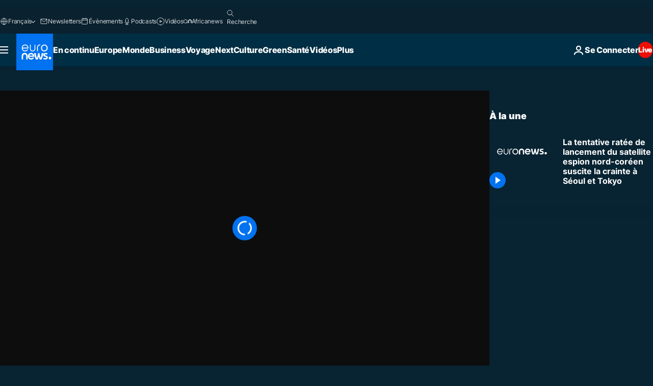

--- FILE ---
content_type: application/xml
request_url: https://dmxleo.dailymotion.com/cdn/manifest/video/x8le7j7.m3u8?af=2%2C7%2C8%2C9&vv=1%2C2%2C3%2C4%2C5%2C6%2C7%2C8%2C11%2C12%2C13%2C14&mm=video%2Fmp4%2Cvideo%2Fwebm%2Caudio%2Fmp4%2Caudio%2Fmpeg%2Caudio%2Faac%2Caudio%2Fmpeg3%2Caudio%2Fmp3%2Caudio%2Fvnd.wave%2Caudio%2Fwav%2Caudio%2Fwave%2Caudio%2Fogg%2Caudio%2Fvorbis%2Cimage%2Fjpeg%2Cimage%2Fpng%2Cimage%2Fwebp%2Cimage%2Fsvg%2Bxml&cse=1jg689kc5bfcd739c29&rts=940126&rhv=1&cen=prod&cpi=xe2cka&cpt=player&rla=en&cpr=x9oog&eb=https%3A%2F%2Ffr.euronews.com%2Fvideo%2F2023%2F05%2F31%2Fla-tentative-ratee-de-lancement-du-satellite-espion-nord-coreen-suscite-la-crainte-a-seoul&ps=960x540&td=fr.euronews.com&reader_gdpr_flag=0&reader_gdpr_consent=&gdpr_binary_consent=opt-out&gdpr_comes_from_infopack=0&reader_us_privacy=1---&vl=-1&ciid=1jg689kc5bfcd739c29_VMAP_0_0&cidx=0&sidx=0&vidIdx=0&omp=Dailymotion%2F1.0&omn=0&imal=1&uid_dm=a4b6bf6e-d3d9-d7d7-0697-dd1a2c89312f&ccPremium=false&ccCustomParams=6458%252Ffr_euronews_new%252Fnews%252Fnews%252Fworld%2Flng%253Dfr%2526page%253Darticle%2526video%253Dtrue%2526isBreakingNews%253Dfalse%2526vertical%253Dnews%2526nws_id%253D2285726%2526nwsctr_id%253D7642350%2526article_type%253Dnormal%2526program%253Dworld%2526video_duration%253D62000%2526source%253Deuronews%2526themes%253Dnews%2526tags%253Dcoree-du-sud%25252Ccoree-du-nord%25252Cmissile-balistique%25252Cexploration-spatiale%2526player_type%253Ddailymotion&3pcb=0&rap=1&apo=monetization&pos=1&pbm=2
body_size: 3730
content:
<?xml version="1.0" encoding="UTF-8"?><vmap:VMAP xmlns:vmap="http://www.iab.net/videosuite/vmap" version="1.0"><vmap:AdBreak breakType="linear" breakId="preroll1" timeOffset="start"><vmap:AdSource id="preroll1"><vmap:VASTAdData><VAST version="3.0"><Ad><InLine><AdSystem>Leo</AdSystem><AdTitle>noad</AdTitle><Extensions><Extension type="dailymotion" source="dailymotion">{"noAd":{"reasonId":1106,"reason":"viewing context|bot-detected"},"inventoryId":"40bb41a9-94eb-45b9-b1e9-c12b9c9036a5"}</Extension></Extensions></InLine></Ad></VAST></vmap:VASTAdData></vmap:AdSource><vmap:Extensions><vmap:Extension type="dailymotion" source="dailymotion"><![CDATA[{"timeout":15000}]]></vmap:Extension></vmap:Extensions></vmap:AdBreak><vmap:AdBreak breakType="linear,nonlinear" breakId="midroll1-1" timeOffset="00:05:00" repeatAfter="00:05:00"><vmap:AdSource id="midroll1-1"><vmap:AdTagURI templateType="vast3">https://dmxleo.dailymotion.com/cdn/manifest/video/x8le7j7.m3u8?auth=[base64]&amp;vo=[MEDIAPLAYHEAD]&amp;vv=1%2C2%2C3%2C4%2C5%2C6%2C7%2C8%2C11%2C12%2C13%2C14&amp;sec=1&amp;rts=940126&amp;rla=en&amp;rhv=1&amp;reader_us_privacy=1---&amp;reader.player=dailymotion&amp;plt=1&amp;pbm=2&amp;mm=video%2Fmp4%2Cvideo%2Fwebm%2Caudio%2Fmp4%2Caudio%2Fmpeg%2Caudio%2Faac%2Caudio%2Fmpeg3%2Caudio%2Fmp3%2Caudio%2Fvnd.wave%2Caudio%2Fwav%2Caudio%2Fwave%2Caudio%2Fogg%2Caudio%2Fvorbis%2Cimage%2Fjpeg%2Cimage%2Fpng%2Cimage%2Fwebp%2Cimage%2Fsvg%2Bxml&amp;lnrt=1&amp;eb=https%3A%2F%2Ffr.euronews.com%2Fvideo%2F2023%2F05%2F31%2Fla-tentative-ratee-de-lancement-du-satellite-espion-nord-coreen-suscite-la-crainte-a-seoul&amp;dmngv=1.0&amp;dmng=Dailymotion&amp;dlvr=1%2C2&amp;cse=1jg689kc5bfcd739c29&amp;cpt=player&amp;cpr=x9oog&amp;cpi=xe2cka&amp;cen=prod&amp;cbrs=1&amp;battr=9%2C10%2C11%2C12%2C13%2C14%2C17&amp;apo=monetization&amp;3pcb=0&amp;r=v</vmap:AdTagURI></vmap:AdSource><vmap:Extensions><vmap:Extension type="dailymotion" source="dailymotion"><![CDATA[{"timeout":15000}]]></vmap:Extension></vmap:Extensions></vmap:AdBreak><vmap:Extensions><vmap:Extension type="dailymotion" source="dmx"><![CDATA[{"asid":1009936}]]></vmap:Extension></vmap:Extensions></vmap:VMAP>

--- FILE ---
content_type: application/javascript
request_url: https://ml314.com/utsync.ashx?pub=&adv=&et=0&eid=84280&ct=js&pi=&fp=&clid=&if=0&ps=&cl=&mlt=&data=&&cp=https%3A%2F%2Ffr.euronews.com%2Fvideo%2F2023%2F05%2F31%2Fla-tentative-ratee-de-lancement-du-satellite-espion-nord-coreen-suscite-la-crainte-a-seoul&pv=1769736552094_3madnub50&bl=en-us@posix&cb=1415783&return=&ht=&d=&dc=&si=1769736552094_3madnub50&cid=&s=1280x720&rp=&v=2.8.0.252
body_size: 774
content:
_ml.setFPI('3658659878852886552');_ml.syncCallback({"es":true,"ds":true});_ml.processTag({ url: 'https://dpm.demdex.net/ibs:dpid=22052&dpuuid=3658659878852886552&redir=', type: 'img' });
_ml.processTag({ url: 'https://idsync.rlcdn.com/395886.gif?partner_uid=3658659878852886552', type: 'img' });
_ml.processTag({ url: 'https://match.adsrvr.org/track/cmf/generic?ttd_pid=d0tro1j&ttd_tpi=1', type: 'img' });
_ml.processTag({ url: 'https://ib.adnxs.com/getuid?https://ml314.com/csync.ashx%3Ffp=$UID%26person_id=3658659878852886552%26eid=2', type: 'img' });
